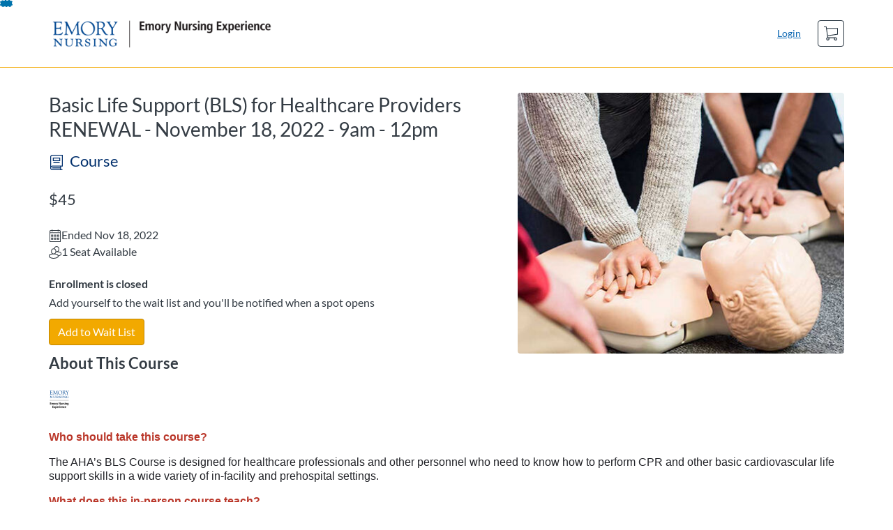

--- FILE ---
content_type: text/html; charset=utf-8
request_url: https://son.ce.emorynursingexperience.com/courses/bls-november-18-2022
body_size: 5236
content:


<!DOCTYPE html>
<html dir="ltr" lang="en">
  <head>
    <title>Basic Life Support (BLS) for Healthcare Providers RENEWAL - November 18, 2022 - 9am - 12pm - Emory SON Admitted Students</title>
    <meta charset="utf-8">
    <meta name="viewport" content="width=device-width, initial-scale=1" />


    <link rel="preconnect" href="https://fonts.bunny.net">
    <link href="https://fonts.bunny.net/css?family=lato:400,400i,700" rel="stylesheet" />
    


    <link rel="stylesheet" media="all" href="https://d3nzs107glxtjx.cloudfront.net/assets/application-e840434025a6858d2c6f0c9053bbe4a182fe0ecc828e8a2fb44da4b06eb65255.css" />
    

    <link rel="shortcut icon" type="image/x-icon" href="https://catalog-prod-s3-gallerys3-z26m75uims2u.s3.us-west-2.amazonaws.com/production/favicons/1612996d66353d671e78e0a0675bfe0810226f7d.png" />

    <meta name="csrf-param" content="authenticity_token" />
<meta name="csrf-token" content="+lUFSoYeUPuXorOVMCbnGNzeW8L6VvXz+UPtSMRQqoQpqKrWcM5qSlKK7wIIDSrvGc5fywvtpwMM8byJHwwzww==" />


      <!-- Global site tag (gtag.js) - Google Analytics -->
      <script async src="https://www.googletagmanager.com/gtag/js?id=G-6QZBDJ5BNP"></script>
      <script>
        window.dataLayer = window.dataLayer || [];
        function gtag(){dataLayer.push(arguments);}
        gtag('js', new Date());

        gtag('config', "G-6QZBDJ5BNP");
      </script>


    <script>window.recaptchaOptions = { useRecaptchaNet: true };</script>

    
    
  </head>
  <body>

    
    
    <div id='checkout-header' role="region"></div>
    <a name="top"></a>

      <div class='sr-only' id='screen-reader-announce-polite' aria-live='polite'></div>
<div class='sr-only' id='screen-reader-announce-assertive' aria-live='assertive'></div>

<div id='flash-messages' role='alert'></div>
<div id='flash-alerts-base'></div>


<a href="#content" id="skip_navigation_link">Skip To Content</a>

  <div id="app-header-container"></div>



    <div id='flash-alerts-base'></div>
    <div id="content" tabindex="-1" role="main">
        
        <section
  id="product-page"
  data-course-id="14266"
 data-canvas-course-id="587"
>
</section>
  <script type="application/ld+json">
    {"@context":"http://schema.org","@id":"https://son.ce.emorynursingexperience.com/courses/bls-november-18-2022","@type":"Course","description":"Renewal Course for Healthcare Providers. The American Heart Association's (AHA) BLS course trains participants to promptly recognize several life-threatening emergencies, give high-quality chest compressions, deliver appropriate ventilations and provide early use of an AED. Reflects science and education from the American Heart Association Guidelines Update for CPR and Emergency Cardiovascular Care (ECC). AHA BLS Card issued after completion.","grantsCredential":false,"hasCourseInstance":{"@type":"CourseInstance","inLanguage":"en","startDate":"2022-11-18T09:00","endDate":"2022-11-18T12:00"},"image":"https://d3nzs107glxtjx.cloudfront.net/production/products/698ceb4304e0e313e4d32668aad62449b5a3dd21-thumb.jpg?1659982157","isAccessibleForFree":false,"name":"Basic Life Support (BLS) for Healthcare Providers RENEWAL - November 18, 2022 - 9am - 12pm","provider":{"@type":"Organization","name":"Emory SON Admitted Students","sameAs":"https://son.ce.emorynursingexperience.com"},"seller":{"@type":"Organization","name":"Emory Nursing Experience","sameAs":"https://ce.emorynursingexperience.com"},"subjectOfStudy":[]}
  </script>

    </div>

        <div id="app-footer-container"></div>



    <div id='preview-banner' style='position: sticky; bottom: 0; z-index: 10'></div>

    <script>
      ENV = {"user":{},"authenticityToken":"tKJmrY+mRoj2x1KxInfPqyCRkp9fOnPdDbwAAK7XWUJnX8kxeXZ8OTPvDiYaXAJc5YGWlq6BIS34DlHBdYvABQ==","shopping_cart_enabled":true,"bulk_purchase_enabled":true,"enrollment_history_enabled":true,"enable_credentials":false,"enable_credentials_ff":true,"enable_recommendations":false,"enable_recommendations_for_product_page":false,"enable_login_auth_providers":false,"hide_self_paced_label":false,"multiple_promo_codes_enabled":true,"enable_pathways":false,"hide_missing_pathway":false,"account_header_image":"https://d3nzs107glxtjx.cloudfront.net/production/header_images/9935ea1239aa66bdc063925eed76b5b423a11e5c.png?1732287617","account_name":"Emory Nursing Experience","has_sso_warning":false,"default_time_zone":"America/New_York","managed_accounts":null,"urls":{"admin_home":"/listings","api_documentation":"https://developerdocs.instructure.com/services/catalog","canvas_courses":"//emorynursing.instructure.com/","dashboard":"/dashboard","enrollment_history":"/order_items/history","login":"/login","logout":"/logout","privacy_policy":"https://www.instructure.com/policies/privacy/","terms":"https://www.instructure.com/policies/acceptable-use","keyboard_shortcuts":"https://community.canvaslms.com/t5/Canvas-Resource-Documents/Canvas-Keyboard-Shortcuts/ta-p/387069"},"sentry_dsn":"https://eed8d2dc6d324ba295378228ac35a0dd:4889f824f9d24c5fb49eb724c39c01a1@relay-pdx.sentry.insops.net/13","sentry_release":"8c23a89bdf25f3671138a5cf0fe26bd9dc2221b7","sentry_sample_rate":0.1,"asset_host":"d3nzs107glxtjx.cloudfront.net","login_auth_providers":[],"usage_metrics":{"api_key":"2e11316c-6b13-4de9-5bb7-6c0360b152d5","params":{"visitor":{"id":"","locale":"en","catalogRole":""},"account":{"id":"BpmdyNhwvc6xZu2v0adEmKstHcADVvzcxNn8rhGz","catalogUnique_Instance_Identifier":"ce.emorynursingexperience.com"}}},"custom_instructor_labels":null,"post_enrollment_nudges_show_minimum_course_duration":false,"unified_checkout":false,"text_overrides":{},"new_storefront":true,"lolcalize":0,"storefront_theme":{"id":4,"name":"ENE 2025 Default Theme","customization":{"courseColor":"#002F6C","headerWidth":"full","primaryColor":"#F2A900","programColor":"#0033A0","separatorColor":"#F2A900","filterPillColor":"#007DBA","separatorHeight":"small","footerBackground":"inverse","headerBackground":"default","coverImageEnabled":true,"coverBackgroundColor":"#F6F6F6","fitToFullWidthEnabled":true,"headerBackgroundColor":"#002F6C"},"header_image":"https://catalog-prod-s3-gallerys3-z26m75uims2u.s3.us-west-2.amazonaws.com/production/header_images/9935ea1239aa66bdc063925eed76b5b423a11e5c.png","logo":"https://catalog-prod-s3-gallerys3-z26m75uims2u.s3.us-west-2.amazonaws.com/production/logos/6bbd72e11d3f3e3a1615b6ee50933734a577c9aa.png","favicon":"https://catalog-prod-s3-gallerys3-z26m75uims2u.s3.us-west-2.amazonaws.com/production/favicons/1612996d66353d671e78e0a0675bfe0810226f7d.png","cover_image":"https://catalog-prod-s3-gallerys3-z26m75uims2u.s3.us-west-2.amazonaws.com/production/cover_images/786fb4de-edec-4502-8714-b1184f7de044.jpg"},"applicant":null,"canEditProduct":false,"enroll_link":"/courses/14266/enrollment/new","has_instructor":false,"product":{"id":14266,"visibility":"listed","enrollment_open":true,"title":"Basic Life Support (BLS) for Healthcare Providers RENEWAL - November 18, 2022 - 9am - 12pm","start_date":"2022-11-18T09:00:00.000-05:00","end_date":"2022-11-18T12:00:00.000-05:00","description":"\u003cp class=\"MsoNormal\" style=\"margin-bottom: .0001pt; line-height: normal; background: white;\"\u003e\u003cstrong\u003e\u003cspan style=\"font-size: 12.0pt; font-family: 'Arial',sans-serif; color: #ba372a;\"\u003eWho should take this course?\u003c/span\u003e\u003c/strong\u003e\u003c/p\u003e\n\u003cp class=\"MsoNormal\" style=\"margin-bottom: .0001pt; line-height: normal; background: white;\"\u003e\u003cspan style=\"font-size: 12.0pt; font-family: 'Arial',sans-serif; color: #222328;\"\u003eThe AHA’s BLS Course is designed for healthcare professionals and other personnel who need to know how to perform CPR and other basic cardiovascular life support skills in a wide variety of in-facility and prehospital settings.\u003c/span\u003e\u003c/p\u003e\n\u003cp class=\"MsoNormal\" style=\"margin-bottom: .0001pt; line-height: normal; background: white;\"\u003e\u003cstrong\u003e\u003cspan style=\"font-size: 12.0pt; font-family: 'Arial',sans-serif; color: #ba372a;\"\u003eWhat does this in-person course teach?\u003c/span\u003e\u003c/strong\u003e\u003c/p\u003e\n\u003cul type=\"disc\"\u003e\n\u003cli class=\"MsoNormal\" style=\"color: #222328; line-height: normal; background: white;\"\u003e\u003cspan style=\"font-size: 12.0pt; font-family: 'Arial',sans-serif;\"\u003eHigh-quality CPR for adults, children, and infants\u003c/span\u003e\u003c/li\u003e\n\u003cli class=\"MsoNormal\" style=\"color: #222328; line-height: normal; background: white;\"\u003e\u003cspan style=\"font-size: 12.0pt; font-family: 'Arial',sans-serif;\"\u003eThe AHA Chain of Survival, specifically the BLS components\u003c/span\u003e\u003c/li\u003e\n\u003cli class=\"MsoNormal\" style=\"color: #222328; line-height: normal; background: white;\"\u003e\u003cspan style=\"font-size: 12.0pt; font-family: 'Arial',sans-serif;\"\u003eImportant early use of an AED\u003c/span\u003e\u003c/li\u003e\n\u003cli class=\"MsoNormal\" style=\"color: #222328; line-height: normal; background: white;\"\u003e\u003cspan style=\"font-size: 12.0pt; font-family: 'Arial',sans-serif;\"\u003eEffective ventilations using a barrier device\u003c/span\u003e\u003c/li\u003e\n\u003cli class=\"MsoNormal\" style=\"color: #222328; line-height: normal; background: white;\"\u003e\u003cspan style=\"font-size: 12.0pt; font-family: 'Arial',sans-serif;\"\u003eImportance of teams in multirescuer resuscitation and performance as an effective team member during multirescuer CPR\u003c/span\u003e\u003c/li\u003e\n\u003cli class=\"MsoNormal\" style=\"color: #222328; line-height: normal; background: white;\"\u003e\u003cspan style=\"font-size: 12.0pt; font-family: 'Arial',sans-serif;\"\u003eRelief of foreign-body airway obstruction (choking) for adults and infants\u003c/span\u003e\u003c/li\u003e\n\u003c/ul\u003e\n\u003cp class=\"MsoNormal\" style=\"margin-bottom: .0001pt; line-height: normal; background: white;\"\u003e\u003cstrong\u003e\u003cspan style=\"font-size: 12.0pt; font-family: 'Arial',sans-serif; color: #ba372a;\"\u003eDate and Time:\u003c/span\u003e\u003c/strong\u003e\u003cspan style=\"font-size: 12.0pt; font-family: 'Arial',sans-serif; color: #222328;\"\u003e \u003c/span\u003e\u003c/p\u003e\n\u003cp class=\"MsoNormal\" style=\"margin-bottom: .0001pt; line-height: normal; background: white;\"\u003e\u003cspan style=\"font-size: 12.0pt; font-family: 'Arial',sans-serif; color: #222328;\"\u003eFriday, November 18, 2022\u003c/span\u003e\u003c/p\u003e\n\u003cp class=\"MsoNormal\" style=\"margin-bottom: .0001pt; line-height: normal; background: white;\"\u003e\u003cspan style=\"font-size: 12.0pt; font-family: 'Arial',sans-serif; color: #222328;\"\u003e9:00am - 12:00pm\u003c/span\u003e\u003c/p\u003e\n\u003cp class=\"MsoNormal\" style=\"margin-bottom: .0001pt; line-height: normal; background: white;\"\u003e\u003cstrong\u003e\u003cem\u003e\u003cspan style=\"font-size: 12.0pt; font-family: 'Arial',sans-serif; color: #ba372a;\"\u003e(Additional Dates and Times Below)\u003c/span\u003e\u003c/em\u003e\u003c/strong\u003e\u003c/p\u003e\n\u003cp class=\"MsoNormal\" style=\"margin-bottom: .0001pt; line-height: normal; background: white;\"\u003e\u003cspan style=\"font-size: 12.0pt; font-family: 'Arial',sans-serif; color: #222328;\"\u003e \u003c/span\u003e\u003c/p\u003e\n\u003cp class=\"MsoNormal\" style=\"margin-bottom: .0001pt; line-height: normal; background: white;\"\u003e\u003cstrong\u003e\u003cspan style=\"font-size: 12.0pt; font-family: 'Arial',sans-serif; color: #ba372a;\"\u003eLocation:\u003c/span\u003e\u003c/strong\u003e\u003c/p\u003e\n\u003cp class=\"MsoNormal\" style=\"margin-bottom: .0001pt; line-height: normal; background: white;\"\u003e\u003cspan style=\"font-size: 12.0pt; font-family: 'Arial',sans-serif; color: #222328;\"\u003e250 E. Ponce de Leon Avenue\u003c/span\u003e\u003c/p\u003e\n\u003cp class=\"MsoNormal\" style=\"margin-bottom: .0001pt; line-height: normal; background: white;\"\u003e\u003cspan style=\"font-size: 12.0pt; font-family: 'Arial',sans-serif; color: #222328;\"\u003eSuite 400\u003c/span\u003e\u003c/p\u003e\n\u003cp class=\"MsoNormal\" style=\"margin-bottom: .0001pt; line-height: normal; background: white;\"\u003e\u003cspan style=\"font-size: 12.0pt; font-family: 'Arial',sans-serif; color: #222328;\"\u003eDecatur, GA 30030\u003c/span\u003e\u003c/p\u003e\n\u003cp class=\"MsoNormal\" style=\"margin-bottom: .0001pt; line-height: normal; background: white;\"\u003e\u003cspan style=\"font-size: 12.0pt; font-family: 'Arial',sans-serif; color: #222328;\"\u003e \u003c/span\u003e\u003c/p\u003e\n\u003cp class=\"MsoNormal\" style=\"margin-bottom: .0001pt; line-height: normal; background: white;\"\u003e \u003c/p\u003e\n\u003cp class=\"MsoNormal\" style=\"margin-bottom: .0001pt; line-height: normal; background: white;\"\u003e\u003cspan style=\"font-size: 12.0pt; font-family: 'Arial',sans-serif; color: #222328;\"\u003e\u003cstrong\u003e\u003cspan style=\"font-family: arial, helvetica, sans-serif; font-size: 12pt;\"\u003e\u003cspan style=\"color: #ba372a;\"\u003e\u003cstrong\u003e\u003cspan style=\"text-decoration: underline; font-size: 12pt;\"\u003e\u003cspan style=\"font-family: arial, helvetica, sans-serif;\"\u003eAdditional BLS Renewal Course Dates:\u003c/span\u003e\u003c/span\u003e\u003c/strong\u003e\u003c/span\u003e\u003cbr\u003e\u003c/span\u003e\u003c/strong\u003e\u003c/span\u003e\u003c/p\u003e\n\u003cdiv style=\"box-sizing: border-box; margin-bottom: 0px; color: #222328; font-family: Montserrat, 'Helvetica Neue', Arial, sans-serif; font-size: 16px; background-color: #ffffff; text-align: left;\"\u003e\u003ca href=\"https://son.ce.emorynursingexperience.com/courses/blsaugust-31-2022\" target=\"_blank\" rel=\"noopener\"\u003eWednesday, August 31, 2022 1pm-3pm\u003c/a\u003e\u003c/div\u003e\n\u003cdiv style=\"box-sizing: border-box; margin-bottom: 0px; color: #222328; font-family: Montserrat, 'Helvetica Neue', Arial, sans-serif; font-size: 16px; background-color: #ffffff; text-align: left;\"\u003e\u003ca href=\"https://son.ce.emorynursingexperience.com/courses/bls--september-22-2022\" target=\"_blank\" rel=\"noopener\"\u003eThursday, September 22, 2022 9am-12pm\u003c/a\u003e\u003c/div\u003e\n\u003cdiv style=\"box-sizing: border-box; margin-bottom: 0px; color: #222328; font-family: Montserrat, 'Helvetica Neue', Arial, sans-serif; font-size: 16px; background-color: #ffffff; text-align: left;\"\u003e\u003ca href=\"https://son.ce.emorynursingexperience.com/courses/bls-october-5-2022\" target=\"_blank\" rel=\"noopener\"\u003eWednesday, October 5, 2022 9am-12pm\u003c/a\u003e\u003c/div\u003e\n\u003cdiv style=\"box-sizing: border-box; margin-bottom: 0px; color: #222328; font-family: Montserrat, 'Helvetica Neue', Arial, sans-serif; font-size: 16px; background-color: #ffffff; text-align: left;\"\u003e\u003ca href=\"https://son.ce.emorynursingexperience.com/courses/bls-october-19-2022\" target=\"_blank\" rel=\"noopener\"\u003e\u003cspan style=\"color: #000000;\"\u003e\u003cspan style=\"font-size: 12pt;\"\u003e\u003cspan style=\"font-family: arial, helvetica, sans-serif;\"\u003eWednesday, October 19, 2022 9am-12pm\u003c/span\u003e\u003c/span\u003e\u003c/span\u003e\u003c/a\u003e\u003c/div\u003e\n\u003cdiv style=\"box-sizing: border-box; margin-bottom: 0px; color: #222328; font-family: Montserrat, 'Helvetica Neue', Arial, sans-serif; font-size: 16px; background-color: #ffffff; text-align: left;\"\u003e\u003ca href=\"https://son.ce.emorynursingexperience.com/courses/bls-november-2-2022\" target=\"_blank\" rel=\"noopener\"\u003eWednesday, November 2, 2022 9am-12pm\u003c/a\u003e\u003c/div\u003e\n\u003cdiv style=\"box-sizing: border-box; margin-bottom: 0px; color: #222328; font-family: Montserrat, 'Helvetica Neue', Arial, sans-serif; font-size: 16px; background-color: #ffffff; text-align: left;\"\u003e\u003ca href=\"https://son.ce.emorynursingexperience.com/courses/bls-november-18-2022\" target=\"_blank\" rel=\"noopener\"\u003eFriday, November 18, 2022 9am-12pm\u003c/a\u003e\u003c/div\u003e\n\u003cp\u003e \u003c/p\u003e\n\u003cp class=\"MsoNormal\" style=\"margin-bottom: .0001pt; line-height: normal; background: white;\"\u003e\u003cstrong\u003e\u003cspan style=\"font-size: 12.0pt; font-family: 'Arial',sans-serif; color: #ba372a;\"\u003eNeed Help with Registration?\u003c/span\u003e\u003c/strong\u003e\u003cspan style=\"font-size: 12.0pt; font-family: 'Arial',sans-serif; color: #222328;\"\u003e Please contact us at \u003c/span\u003e\u003ca href=\"mailto:ene@emory.edu\" target=\"_blank\" rel=\"noopener\"\u003e\u003cspan style=\"font-size: 12.0pt; font-family: 'Arial',sans-serif; color: blue;\"\u003eene@emory.edu\u003c/span\u003e\u003c/a\u003e\u003cspan style=\"font-size: 12.0pt; font-family: 'Arial',sans-serif; color: #222328;\"\u003e or 404-727-9208\u003c/span\u003e\u003c/p\u003e\n\u003cp\u003e \u003c/p\u003e","enrollment_fee":"45.0","canvas_course_id":587,"created_at":"2022-08-08T14:09:17.982-04:00","updated_at":"2022-11-17T18:07:57.530-05:00","path":"bls-november-18-2022","account_id":107,"list_order":null,"teaser":"Renewal Course for Healthcare Providers. The American Heart Association's (AHA) BLS course trains participants to promptly recognize several life-threatening emergencies, give high-quality chest compressions, deliver appropriate ventilations and provide early use of an AED. Reflects science and education from the American Heart Association Guidelines Update for CPR and Emergency Cardiovascular Care (ECC). AHA BLS Card issued after completion.","owner_id":null,"canvas_section_id":8305,"sequential":false,"days_to_complete":null,"deleted_at":null,"enrollment_cap":7,"waitlist":true,"credits":null,"waitlist_cap":null,"sku":null,"show_free_banner":true,"image_alt_text":"","external_redirect_url":null,"allowed_payment_types":["standard"],"canvas_root_account_uuid":"BpmdyNhwvc6xZu2v0adEmKstHcADVvzcxNn8rhGz","workflow_state":"available","workflow_state_timestamp":"2022-08-10T11:38:27.018-04:00","detail_code":"","bulk_purchase_disabled":false,"enrollment_open_from":null,"enrollment_open_to":null,"archived_at":null,"auto_enroll_courses":false,"currency":"USD","enrollments_left":1},"product_details":{"atMaxEnrollments":false,"atMaxWaitlist":false,"availableCap":1,"bulkPurchaseDisabled":false,"certificate":null,"credits":null,"currency":"USD","date":"Ended Nov 18, 2022","daysToComplete":null,"description":"\u003cp class=\"MsoNormal\" style=\"margin-bottom: .0001pt; line-height: normal; background: white;\"\u003e\u003cstrong\u003e\u003cspan style=\"font-size: 12.0pt; font-family: 'Arial',sans-serif; color: #ba372a;\"\u003eWho should take this course?\u003c/span\u003e\u003c/strong\u003e\u003c/p\u003e\n\u003cp class=\"MsoNormal\" style=\"margin-bottom: .0001pt; line-height: normal; background: white;\"\u003e\u003cspan style=\"font-size: 12.0pt; font-family: 'Arial',sans-serif; color: #222328;\"\u003eThe AHA’s BLS Course is designed for healthcare professionals and other personnel who need to know how to perform CPR and other basic cardiovascular life support skills in a wide variety of in-facility and prehospital settings.\u003c/span\u003e\u003c/p\u003e\n\u003cp class=\"MsoNormal\" style=\"margin-bottom: .0001pt; line-height: normal; background: white;\"\u003e\u003cstrong\u003e\u003cspan style=\"font-size: 12.0pt; font-family: 'Arial',sans-serif; color: #ba372a;\"\u003eWhat does this in-person course teach?\u003c/span\u003e\u003c/strong\u003e\u003c/p\u003e\n\u003cul type=\"disc\"\u003e\n\u003cli class=\"MsoNormal\" style=\"color: #222328; line-height: normal; background: white;\"\u003e\u003cspan style=\"font-size: 12.0pt; font-family: 'Arial',sans-serif;\"\u003eHigh-quality CPR for adults, children, and infants\u003c/span\u003e\u003c/li\u003e\n\u003cli class=\"MsoNormal\" style=\"color: #222328; line-height: normal; background: white;\"\u003e\u003cspan style=\"font-size: 12.0pt; font-family: 'Arial',sans-serif;\"\u003eThe AHA Chain of Survival, specifically the BLS components\u003c/span\u003e\u003c/li\u003e\n\u003cli class=\"MsoNormal\" style=\"color: #222328; line-height: normal; background: white;\"\u003e\u003cspan style=\"font-size: 12.0pt; font-family: 'Arial',sans-serif;\"\u003eImportant early use of an AED\u003c/span\u003e\u003c/li\u003e\n\u003cli class=\"MsoNormal\" style=\"color: #222328; line-height: normal; background: white;\"\u003e\u003cspan style=\"font-size: 12.0pt; font-family: 'Arial',sans-serif;\"\u003eEffective ventilations using a barrier device\u003c/span\u003e\u003c/li\u003e\n\u003cli class=\"MsoNormal\" style=\"color: #222328; line-height: normal; background: white;\"\u003e\u003cspan style=\"font-size: 12.0pt; font-family: 'Arial',sans-serif;\"\u003eImportance of teams in multirescuer resuscitation and performance as an effective team member during multirescuer CPR\u003c/span\u003e\u003c/li\u003e\n\u003cli class=\"MsoNormal\" style=\"color: #222328; line-height: normal; background: white;\"\u003e\u003cspan style=\"font-size: 12.0pt; font-family: 'Arial',sans-serif;\"\u003eRelief of foreign-body airway obstruction (choking) for adults and infants\u003c/span\u003e\u003c/li\u003e\n\u003c/ul\u003e\n\u003cp class=\"MsoNormal\" style=\"margin-bottom: .0001pt; line-height: normal; background: white;\"\u003e\u003cstrong\u003e\u003cspan style=\"font-size: 12.0pt; font-family: 'Arial',sans-serif; color: #ba372a;\"\u003eDate and Time:\u003c/span\u003e\u003c/strong\u003e\u003cspan style=\"font-size: 12.0pt; font-family: 'Arial',sans-serif; color: #222328;\"\u003e \u003c/span\u003e\u003c/p\u003e\n\u003cp class=\"MsoNormal\" style=\"margin-bottom: .0001pt; line-height: normal; background: white;\"\u003e\u003cspan style=\"font-size: 12.0pt; font-family: 'Arial',sans-serif; color: #222328;\"\u003eFriday, November 18, 2022\u003c/span\u003e\u003c/p\u003e\n\u003cp class=\"MsoNormal\" style=\"margin-bottom: .0001pt; line-height: normal; background: white;\"\u003e\u003cspan style=\"font-size: 12.0pt; font-family: 'Arial',sans-serif; color: #222328;\"\u003e9:00am - 12:00pm\u003c/span\u003e\u003c/p\u003e\n\u003cp class=\"MsoNormal\" style=\"margin-bottom: .0001pt; line-height: normal; background: white;\"\u003e\u003cstrong\u003e\u003cem\u003e\u003cspan style=\"font-size: 12.0pt; font-family: 'Arial',sans-serif; color: #ba372a;\"\u003e(Additional Dates and Times Below)\u003c/span\u003e\u003c/em\u003e\u003c/strong\u003e\u003c/p\u003e\n\u003cp class=\"MsoNormal\" style=\"margin-bottom: .0001pt; line-height: normal; background: white;\"\u003e\u003cspan style=\"font-size: 12.0pt; font-family: 'Arial',sans-serif; color: #222328;\"\u003e \u003c/span\u003e\u003c/p\u003e\n\u003cp class=\"MsoNormal\" style=\"margin-bottom: .0001pt; line-height: normal; background: white;\"\u003e\u003cstrong\u003e\u003cspan style=\"font-size: 12.0pt; font-family: 'Arial',sans-serif; color: #ba372a;\"\u003eLocation:\u003c/span\u003e\u003c/strong\u003e\u003c/p\u003e\n\u003cp class=\"MsoNormal\" style=\"margin-bottom: .0001pt; line-height: normal; background: white;\"\u003e\u003cspan style=\"font-size: 12.0pt; font-family: 'Arial',sans-serif; color: #222328;\"\u003e250 E. Ponce de Leon Avenue\u003c/span\u003e\u003c/p\u003e\n\u003cp class=\"MsoNormal\" style=\"margin-bottom: .0001pt; line-height: normal; background: white;\"\u003e\u003cspan style=\"font-size: 12.0pt; font-family: 'Arial',sans-serif; color: #222328;\"\u003eSuite 400\u003c/span\u003e\u003c/p\u003e\n\u003cp class=\"MsoNormal\" style=\"margin-bottom: .0001pt; line-height: normal; background: white;\"\u003e\u003cspan style=\"font-size: 12.0pt; font-family: 'Arial',sans-serif; color: #222328;\"\u003eDecatur, GA 30030\u003c/span\u003e\u003c/p\u003e\n\u003cp class=\"MsoNormal\" style=\"margin-bottom: .0001pt; line-height: normal; background: white;\"\u003e\u003cspan style=\"font-size: 12.0pt; font-family: 'Arial',sans-serif; color: #222328;\"\u003e \u003c/span\u003e\u003c/p\u003e\n\u003cp class=\"MsoNormal\" style=\"margin-bottom: .0001pt; line-height: normal; background: white;\"\u003e \u003c/p\u003e\n\u003cp class=\"MsoNormal\" style=\"margin-bottom: .0001pt; line-height: normal; background: white;\"\u003e\u003cspan style=\"font-size: 12.0pt; font-family: 'Arial',sans-serif; color: #222328;\"\u003e\u003cstrong\u003e\u003cspan style=\"font-family: arial, helvetica, sans-serif; font-size: 12pt;\"\u003e\u003cspan style=\"color: #ba372a;\"\u003e\u003cstrong\u003e\u003cspan style=\"text-decoration: underline; font-size: 12pt;\"\u003e\u003cspan style=\"font-family: arial, helvetica, sans-serif;\"\u003eAdditional BLS Renewal Course Dates:\u003c/span\u003e\u003c/span\u003e\u003c/strong\u003e\u003c/span\u003e\u003cbr\u003e\u003c/span\u003e\u003c/strong\u003e\u003c/span\u003e\u003c/p\u003e\n\u003cdiv style=\"box-sizing: border-box; margin-bottom: 0px; color: #222328; font-family: Montserrat, 'Helvetica Neue', Arial, sans-serif; font-size: 16px; background-color: #ffffff; text-align: left;\"\u003e\u003ca href=\"https://son.ce.emorynursingexperience.com/courses/blsaugust-31-2022\" target=\"_blank\" rel=\"noopener\"\u003eWednesday, August 31, 2022 1pm-3pm\u003c/a\u003e\u003c/div\u003e\n\u003cdiv style=\"box-sizing: border-box; margin-bottom: 0px; color: #222328; font-family: Montserrat, 'Helvetica Neue', Arial, sans-serif; font-size: 16px; background-color: #ffffff; text-align: left;\"\u003e\u003ca href=\"https://son.ce.emorynursingexperience.com/courses/bls--september-22-2022\" target=\"_blank\" rel=\"noopener\"\u003eThursday, September 22, 2022 9am-12pm\u003c/a\u003e\u003c/div\u003e\n\u003cdiv style=\"box-sizing: border-box; margin-bottom: 0px; color: #222328; font-family: Montserrat, 'Helvetica Neue', Arial, sans-serif; font-size: 16px; background-color: #ffffff; text-align: left;\"\u003e\u003ca href=\"https://son.ce.emorynursingexperience.com/courses/bls-october-5-2022\" target=\"_blank\" rel=\"noopener\"\u003eWednesday, October 5, 2022 9am-12pm\u003c/a\u003e\u003c/div\u003e\n\u003cdiv style=\"box-sizing: border-box; margin-bottom: 0px; color: #222328; font-family: Montserrat, 'Helvetica Neue', Arial, sans-serif; font-size: 16px; background-color: #ffffff; text-align: left;\"\u003e\u003ca href=\"https://son.ce.emorynursingexperience.com/courses/bls-october-19-2022\" target=\"_blank\" rel=\"noopener\"\u003e\u003cspan style=\"color: #000000;\"\u003e\u003cspan style=\"font-size: 12pt;\"\u003e\u003cspan style=\"font-family: arial, helvetica, sans-serif;\"\u003eWednesday, October 19, 2022 9am-12pm\u003c/span\u003e\u003c/span\u003e\u003c/span\u003e\u003c/a\u003e\u003c/div\u003e\n\u003cdiv style=\"box-sizing: border-box; margin-bottom: 0px; color: #222328; font-family: Montserrat, 'Helvetica Neue', Arial, sans-serif; font-size: 16px; background-color: #ffffff; text-align: left;\"\u003e\u003ca href=\"https://son.ce.emorynursingexperience.com/courses/bls-november-2-2022\" target=\"_blank\" rel=\"noopener\"\u003eWednesday, November 2, 2022 9am-12pm\u003c/a\u003e\u003c/div\u003e\n\u003cdiv style=\"box-sizing: border-box; margin-bottom: 0px; color: #222328; font-family: Montserrat, 'Helvetica Neue', Arial, sans-serif; font-size: 16px; background-color: #ffffff; text-align: left;\"\u003e\u003ca href=\"https://son.ce.emorynursingexperience.com/courses/bls-november-18-2022\" target=\"_blank\" rel=\"noopener\"\u003eFriday, November 18, 2022 9am-12pm\u003c/a\u003e\u003c/div\u003e\n\u003cp\u003e \u003c/p\u003e\n\u003cp class=\"MsoNormal\" style=\"margin-bottom: .0001pt; line-height: normal; background: white;\"\u003e\u003cstrong\u003e\u003cspan style=\"font-size: 12.0pt; font-family: 'Arial',sans-serif; color: #ba372a;\"\u003eNeed Help with Registration?\u003c/span\u003e\u003c/strong\u003e\u003cspan style=\"font-size: 12.0pt; font-family: 'Arial',sans-serif; color: #222328;\"\u003e Please contact us at \u003c/span\u003e\u003ca href=\"mailto:ene@emory.edu\" target=\"_blank\" rel=\"noopener\"\u003e\u003cspan style=\"font-size: 12.0pt; font-family: 'Arial',sans-serif; color: blue;\"\u003eene@emory.edu\u003c/span\u003e\u003c/a\u003e\u003cspan style=\"font-size: 12.0pt; font-family: 'Arial',sans-serif; color: #222328;\"\u003e or 404-727-9208\u003c/span\u003e\u003c/p\u003e\n\u003cp\u003e \u003c/p\u003e","enrollable":false,"enrollmentCap":7,"enrollmentFee":45.0,"enrollmentOpen":true,"enrollmentsLeft":1,"free":false,"id":14266,"image":"https://d3nzs107glxtjx.cloudfront.net/production/products/698ceb4304e0e313e4d32668aad62449b5a3dd21-thumb.jpg?1659982157","imageAltText":"","logo":{"url":"https://catalog-prod-s3-gallerys3-z26m75uims2u.s3.us-west-2.amazonaws.com/production/logos/6bbd72e11d3f3e3a1615b6ee50933734a577c9aa.png","account_id":107,"account_url":"//son.ce.emorynursingexperience.com","label":"Emory SON Admitted Students"},"measurement":"credit","price":"45.0","relatedCourses":[],"selfPaced":false,"showFreeBanner":true,"title":"Basic Life Support (BLS) for Healthcare Providers RENEWAL - November 18, 2022 - 9am - 12pm","type":"Course","waitlist":true,"badges":[],"pathway":{},"primaryInstructorName":null},"isCurrentUserBlocked":false,"isCurrentUserEnrolled":false,"enroll_button_behavior":"cart"}
      ENV.flashAlerts = []
    </script>

    <script>
//<![CDATA[
window.webpackChunkManifest = {}
//]]>
</script>
    <script src="//d3nzs107glxtjx.cloudfront.net:443/assets/react-3478df5b6d89c14d.js"></script>
    <script src="//d3nzs107glxtjx.cloudfront.net/javascripts/translations/en.js?9cd5321a63ae6a77a8c0a9302aa17984"></script>
    
    <script src="//d3nzs107glxtjx.cloudfront.net:443/assets/common-ecaa7cb8dc552a59.js"></script>
    <script>I18n.locale = "en";</script>
    
    <script src="//d3nzs107glxtjx.cloudfront.net:443/assets/flash_alerts-12df05d6a490c4b0.js"></script>
    <script src="//d3nzs107glxtjx.cloudfront.net:443/assets/app_header-7a9d0bf544ff51ab.js"></script>
    <script src="//d3nzs107glxtjx.cloudfront.net:443/assets/app_footer-e63562d85ac856d4.js"></script>
    <script src="//d3nzs107glxtjx.cloudfront.net:443/assets/product_details-83cfd707710c4282.js"></script>
    



    <script src="//d3nzs107glxtjx.cloudfront.net:443/assets/pendo_setup-4a967427279816ca.js"></script>
  </body>
</html>



--- FILE ---
content_type: application/javascript
request_url: https://d3nzs107glxtjx.cloudfront.net/assets/app_footer-e63562d85ac856d4.js
body_size: 7985
content:
"use strict";
!function(){try{var e="undefined"!=typeof window?window:"undefined"!=typeof global?global:"undefined"!=typeof globalThis?globalThis:"undefined"!=typeof self?self:{},n=(new e.Error).stack;n&&(e._sentryDebugIds=e._sentryDebugIds||{},e._sentryDebugIds[n]="383adeb9-4b2f-5f6d-8df2-f8c1e3328780")}catch(e){}}();
(globalThis.webpackChunkcatalog=globalThis.webpackChunkcatalog||[]).push([["3319"],{50410(e,n,t){t.d(n,{F:()=>a});var i,l=t(96540),r=t(36843),o=t(2445);class a extends l.Component{constructor(...e){super(...e),this.ref=null,this.handleRef=e=>{let n=this.props.elementRef;this.ref=e,"function"==typeof n&&n(e)}}render(){return(0,o.Y)(r.C,{...this.props,name:"IconExternalLink",viewBox:"0 0 1920 1920",elementRef:this.handleRef,bidirectional:!0,children:i||(i=(0,o.Y)("path",{d:"M1226.667 267c88.213 0 160 71.787 160 160v426.667H1280v-160H106.667v800C106.667 1523 130.56 1547 160 1547h1066.667c29.44 0 53.333-24 53.333-53.333v-213.334h106.667v213.334c0 88.213-71.787 160-160 160H160c-88.213 0-160-71.787-160-160V427c0-88.213 71.787-160 160-160Zm357.706 442.293 320 320c20.8 20.8 20.8 54.614 0 75.414l-320 320-75.413-75.414 228.907-228.906H906.613V1013.72h831.254L1508.96 784.707l75.413-75.414Zm-357.706-335.626H160c-29.44 0-53.333 24-53.333 53.333v160H1280V427c0-29.333-23.893-53.333-53.333-53.333Z",fillRule:"evenodd"}))})}}a.glyphName="external-link",a.variant="Line",a.displayName="IconExternalLinkLine",a.allowedProps=[...r.C.allowedProps]},10385(e,n,t){t.d(n,{E:()=>m});var i,l=t(80045),r=t(96540),o=t(51735),a=t(71526),s=t(35313),c=t(2445);let d=["src","alt","margin","display","overlay","withGrayscale","withBlur","constrain","width","height","elementRef","styles","loading"],m=(0,s._)((e,n)=>{let t,i=n.overlay,l=n.withBlur,r=n.withGrayscale,o=n.constrain,a="cover"===o,s="contain"===o,c={transition:`all ${e.effectTransitionDuration}`},d={width:"100%",height:"100%"},m={objectFit:"cover",...d},u={objectFit:"contain",...d,...i&&{width:"auto",height:"auto",maxWidth:"100%",maxHeight:"100%"}};return{overlay:{label:"img__overlay",position:"absolute",top:"0px",left:"0px",width:"100%",height:"100%",...c,...i&&{backgroundColor:i.color,opacity:.1*i.opacity,mixBlendMode:i.blend?i.blend:void 0}},container:{label:"img__container",...i&&{position:"relative",overflow:"hidden"},...a&&d,...s&&{height:"inherit"}},img:{label:"img",margin:"0",padding:"0",float:"none",top:"auto",bottom:"auto",left:"auto",right:"auto",lineHeight:"normal",position:"static",transform:"none",maxHeight:"none",minHeight:"0",minWidth:"0",maxWidth:"100%",...(t=[],l&&t.push(`blur(${e.imageBlurAmount})`),r&&t.push("grayscale(1)"),t.length>0?{...c,filter:t.join(" ")}:{filter:"none"}),...i&&{display:"block"},...a&&m,...s&&u}}},()=>({effectTransitionDuration:"1s",imageBlurAmount:"0.25em"}))(((i=class extends r.Component{constructor(...e){super(...e),this.ref=null,this.handleRef=e=>{let n=this.props.elementRef;this.ref=e,"function"==typeof n&&n(e)}}componentDidMount(){var e,n;null==(e=(n=this.props).makeStyles)||e.call(n)}componentDidUpdate(){var e,n;null==(e=(n=this.props).makeStyles)||e.call(n)}render(){let e=this.props,n=e.src,t=e.alt,i=e.margin,r=e.display,s=e.overlay,m=(e.withGrayscale,e.withBlur,e.constrain,e.width),u=e.height,p=(e.elementRef,e.styles),g=e.loading,h=(0,l.A)(e,d),f={alt:t||""},y={css:null==p?void 0:p.img,src:n,loading:g},v={...(0,a.V)(h),width:m,height:u,margin:i,display:r,elementRef:this.handleRef};if(!s)return(0,c.Y)(o.S,{...v,...y,...f,as:"img","data-cid":"Img"});{let e={...v};return(0,c.FD)(o.S,{...e,as:"span",css:null==p?void 0:p.container,"data-cid":"Img",children:[(0,c.Y)("img",{...y,...f}),s&&(0,c.Y)("span",{css:null==p?void 0:p.overlay})]})}}}).displayName="Img",i.componentId="Img",i.allowedProps=["src","alt","display","loading","margin","overlay","withGrayscale","withBlur","constrain","elementRef","height","width"],i.defaultProps={alt:"",display:"inline-block",withGrayscale:!1,withBlur:!1},i))||i},42586(e,n,t){t.d(n,{N:()=>x});var i,l=t(80045),r=t(96540),o=t(51735),a=t(67391),s=t(70748),c=t(29627),d=t(14130),m=t(33955),u=t(3995),p=t(65066),g=t(71526),h=t(67094),f=t(30132),y=t(35313),v=t(57504),S=t(2445);let b=["children","onClick","onMouseEnter","color","href","margin","renderIcon","iconPlacement","isWithinText"],x=(0,y._)((e,n,t)=>{let i=n.isWithinText,l=n.renderIcon,r=n.iconPlacement,o=void 0===r?"start":r,a=n.color,s=n.variant,c=t.containsTruncateText,d=t.hasVisibleChildren,m={inline:{fontSize:e.fontSize,lineHeight:e.lineHeight,textDecoration:"underline"},"inline-small":{fontSize:e.fontSizeSmall,lineHeight:"1.3125rem",textDecoration:"underline"},standalone:{fontSize:e.fontSize,lineHeight:e.lineHeight,textDecoration:"none"},"standalone-small":{fontSize:e.fontSizeSmall,lineHeight:e.lineHeight,textDecoration:"none"}},u={boxSizing:"border-box",fontFamily:e.fontFamily,fontWeight:e.fontWeight,transition:"outline-color 0.2s",verticalAlign:"baseline",outlineColor:"transparent",outlineWidth:e.focusOutlineWidth,outlineStyle:e.focusOutlineStyle,borderRadius:e.focusOutlineBorderRadius,outlineOffset:"0.25rem",textUnderlineOffset:e.textUnderlineOffset,...l&&c&&d&&{alignItems:"center"},"&:focus":{outlineColor:e.focusOutlineColor},"&[aria-disabled]":{cursor:"not-allowed",pointerEvents:"none",opacity:"0.5"},"&::-moz-focus-inner":{border:0}},p={...u,cursor:"pointer",color:e.color,"&:focus":{color:e.color,outlineColor:e.focusOutlineColor},"&:hover, &:active":{color:e.hoverColor,textDecoration:i?e.hoverTextDecorationWithinText:e.hoverTextDecorationOutsideText},...s?m[s]:{textDecoration:i?e.textDecorationWithinText:e.textDecorationOutsideText}},g={appearance:"none",userSelect:"text",background:"none",border:"none",cursor:"pointer",margin:0,padding:0,textAlign:"inherit",...s?m[s]:{fontSize:"1em"}},h={color:e.colorInverse,"&:focus":{outlineColor:e.focusInverseIconOutlineColor},"&:hover, &:focus, &:active":{color:e.colorInverse}},f={inline:{paddingInlineStart:"start"===o?0:e.iconPlusTextMargin,paddingInlineEnd:"start"===o?e.iconPlusTextMargin:0},"inline-small":{paddingInlineStart:"start"===o?0:e.iconPlusTextMarginSmall,paddingInlineEnd:"start"===o?e.iconPlusTextMarginSmall:0},standalone:{paddingInlineStart:"start"===o?0:e.iconPlusTextMargin,paddingInlineEnd:"start"===o?e.iconPlusTextMargin:0},"standalone-small":{paddingInlineStart:"start"===o?0:e.iconPlusTextMarginSmall,paddingInlineEnd:"start"===o?e.iconPlusTextMarginSmall:0}};return{link:{label:"link",...u,"&:is(a), &:is(button)":p,"&:-webkit-any(a), &:-webkit-any(button)":p,"&:is(button)":g,"&:-webkit-any(button)":g,..."link-inverse"===a&&{...h,"&:is(a):link, &:is(a):visited, &:is(button)":h,"&:-webkit-any(a):link, &:-webkit-any(a):visited, &:-webkit-any(button)":h}},icon:{label:"icon",...l&&{fontSize:e.iconSize,boxSizing:"border-box",...s?f[s]:{paddingInlineStart:"start"===o?0:e.iconPlusTextMargin,paddingInlineEnd:"start"===o?e.iconPlusTextMargin:0}}}}},e=>{var n,t,i,l,r,o;let a=e.colors,s=e.borders,c=e.typography,d=e.spacing,m=e.key,u={canvas:{color:e["ic-link-color"],focusOutlineColor:e["ic-brand-primary"],hoverColor:(0,v.e)(e["ic-link-color"],10)},"canvas-high-contrast":{textDecorationOutsideText:"underline",hoverTextDecorationOutsideText:"none"}};return{...{fontFamily:null==c?void 0:c.fontFamily,fontWeight:null==c?void 0:c.fontWeightNormal,fontSize:null==c?void 0:c.content,lineHeight:null==c?void 0:c.lineHeight150,fontSizeSmall:null==c?void 0:c.contentSmall,color:null==a||null==(n=a.contrasts)?void 0:n.blue5782,textDecorationWithinText:"underline",hoverTextDecorationWithinText:"none",textDecorationOutsideText:"none",hoverTextDecorationOutsideText:"underline",focusOutlineWidth:null==s?void 0:s.widthMedium,focusOutlineColor:null==a||null==(t=a.contrasts)?void 0:t.blue4570,focusOutlineStyle:null==s?void 0:s.style,focusOutlineBorderRadius:null==s?void 0:s.radiusSmall,hoverColor:(0,v.e)(null==a||null==(i=a.contrasts)?void 0:i.blue5782,10),colorInverse:null==a||null==(l=a.contrasts)?void 0:l.grey1111,focusInverseOutlineColor:null==a||null==(r=a.contrasts)?void 0:r.white1010,focusInverseIconOutlineColor:null==a||null==(o=a.contrasts)?void 0:o.white1010,iconSize:"1.125em",iconPlusTextMargin:d.space4,iconPlusTextMarginSmall:d.space2,textUnderlineOffset:"auto"},...u[m]}})(((i=class e extends r.Component{constructor(...e){super(...e),this.state={hasFocus:!1},this.ref=null,this.makeStyleProps=()=>({containsTruncateText:this.containsTruncateText,hasVisibleChildren:this.hasVisibleChildren}),this.handleElementRef=e=>{let n=this.props.elementRef;this.ref=e,"function"==typeof n&&n(e)},this.handleClick=e=>{let n=this.props.onClick;"disabled"===this.interaction?(e.preventDefault(),e.stopPropagation()):"function"==typeof n&&n(e)},this.handleFocus=e=>{this.setState({hasFocus:!0}),"function"==typeof this.props.onFocus&&this.props.onFocus(e)},this.handleBlur=e=>{this.setState({hasFocus:!1}),"function"==typeof this.props.onBlur&&this.props.onBlur(e)}}get _link(){return this.ref}componentDidMount(){var e,n;null==(e=(n=this.props).makeStyles)||e.call(n,this.makeStyleProps())}componentDidUpdate(){var e,n;null==(e=(n=this.props).makeStyles)||e.call(n,this.makeStyleProps())}get containsTruncateText(){let e=!1;return r.Children.forEach(this.props.children,n=>{n&&(0,d.w)(n,["TruncateText"])&&(e=!0)}),(0,f.JE)(!e||void 0===this.props.display,"[Link] Using the display property with TruncateText may cause layout issues."),e}get display(){if(this.props.display)return this.props.display;let e=this.containsTruncateText;return this.props.renderIcon?e?"inline-flex":"inline-block":e?"block":"auto"}get interaction(){return(0,m.H)({props:this.props,interactionTypes:["disabled"]})}get element(){return(0,u.B)(e,this.props)}get focused(){return(0,s.X)(this.ref)}get focusable(){return(0,c.W)(this.ref)}get hasVisibleChildren(){return(0,a.g)(this.props.children)}get role(){let e=this.props,n=e.role,t=e.forceButtonRole,i=e.onClick;return t&&i&&"button"!==this.element?"button":n}focus(){this.ref&&this.ref.focus()}renderIcon(){var e;return(0,f.JE)(void 0===this.props.display,"[Link] Using the display property with an icon may cause layout issues."),(0,S.Y)("span",{css:null==(e=this.props.styles)?void 0:e.icon,children:(0,p.c)(this.props.renderIcon)})}render(){var e;let n=this.props,t=n.children,i=(n.onClick,n.onMouseEnter),r=(n.color,n.href),a=n.margin,s=n.renderIcon,c=n.iconPlacement,d=(n.isWithinText,(0,l.A)(n,b)),m="disabled"===this.interaction,u="button"===this.element||"input"===this.element?"button":void 0,p="button"!==this.role||m?void 0:0;return(0,S.FD)(o.S,{...(0,g.V)(d),elementRef:this.handleElementRef,as:this.element,display:this.display,margin:a,href:r,onMouseEnter:i,onClick:this.handleClick,onFocus:this.handleFocus,onBlur:this.handleBlur,"aria-disabled":m?"true":void 0,role:this.role,type:u,tabIndex:p,css:null==(e=this.props.styles)?void 0:e.link,"data-cid":(0,h.I)("Link",this.props),children:[s&&"start"===c?this.renderIcon():null,t,s&&"end"===c?this.renderIcon():null]})}}).displayName="Link",i.componentId="Link",i.allowedProps=["children","href","color","elementRef","as","role","forceButtonRole","interaction","margin","renderIcon","iconPlacement","display","isWithinText","onBlur","onClick","onFocus","onMouseEnter","variant"],i.defaultProps={interaction:void 0,color:"link",iconPlacement:"start",isWithinText:!0,forceButtonRole:!0},i))||i},90338(e,n,t){t.d(n,{c:()=>h});var i,l=t(80045),r=t(96540),o=t(51735),a=t(10005),s=t(71526),c=t(35313),d=t(30132),m=t(2445);let u=["delimiter","size","margin","padding","elementRef","children","spacing","styles","lastPlaceholder"],p=(0,c._)((e,n)=>{let t=n.size,i=n.delimiter,l=n.spacing,r="none"!==i,o="none"!==l;(0,d.vV)(!(r&&o),"[InlineList] `itemSpacing` has no effect inside Lists with the `delimiter` prop set to anything other than `none`.");let a={small:{fontSize:e.fontSizeSmall},medium:{fontSize:e.fontSizeMedium},large:{fontSize:e.fontSizeLarge}},s={"xxx-small":{marginInlineStart:e.spacingXXXSmall,marginInlineEnd:e.spacingXXXSmall},"xx-small":{marginInlineStart:e.spacingXXSmall,marginInlineEnd:e.spacingXXSmall},"x-small":{marginInlineStart:e.spacingXSmall,marginInlineEnd:e.spacingXSmall},small:{marginInlineStart:e.spacingSmall,marginInlineEnd:e.spacingSmall},medium:{marginInlineStart:e.spacingMedium,marginInlineEnd:e.spacingMedium},large:{marginInlineStart:e.spacingLarge,marginInlineEnd:e.spacingLarge},"x-large":{marginInlineStart:e.spacingXLarge,marginInlineEnd:e.spacingXLarge},"xx-large":{marginInlineStart:e.spacingXXLarge,marginInlineEnd:e.spacingXXLarge},none:{}},c={none:{marginInlineStart:e.noneSpacing,marginInlineEnd:e.noneSpacing},pipe:{marginInlineStart:e.pipeSpacing,marginInlineEnd:e.pipeSpacing,"&::after":{content:'"\\007C"'}},slash:{marginInlineStart:e.slashSpacing,marginInlineEnd:e.slashSpacing,"&::after":{content:'"\\002F"'}},arrow:{marginInlineStart:e.arrowSpacing,marginInlineEnd:e.arrowSpacing,"&::after":{content:'"\\003E"'}}};return{inlineListItem:{label:"inlineListItem",fontWeight:e.fontWeight,fontFamily:e.fontFamily,verticalAlign:"middle",boxSizing:"border-box",lineHeight:e.lineHeight,color:e.color,...o&&!r&&s[l],...a[t],"&:first-of-type":{marginInlineStart:0},"&:last-of-type":{marginInlineEnd:0}},delimiter:{label:"inlineListItem__delimiter",...c[i],"[class$=-inlineListItem]:last-of-type > &:last-child::after":{content:"none"},color:e.delimiterColor}}},e=>{var n,t;let i=e.colors,l=e.spacing,r=e.typography,o=e.key,a={canvas:{color:e["ic-brand-font-color-dark"]}};return{...{fontFamily:null==r?void 0:r.fontFamily,fontWeight:null==r?void 0:r.fontWeightNormal,fontSizeSmall:null==r?void 0:r.fontSizeSmall,fontSizeMedium:null==r?void 0:r.fontSizeMedium,fontSizeLarge:null==r?void 0:r.fontSizeLarge,color:null==i||null==(n=i.contrasts)?void 0:n.grey4570,delimiterColor:null==i||null==(t=i.contrasts)?void 0:t.grey125125,lineHeight:null==r?void 0:r.lineHeightCondensed,noneSpacing:null==l?void 0:l.xSmall,pipeSpacing:null==l?void 0:l.xSmall,slashSpacing:null==l?void 0:l.xSmall,arrowSpacing:null==l?void 0:l.xSmall,marginBottomDefault:null==l?void 0:l.xxxSmall,spacingXXXSmall:null==l?void 0:l.xxxSmall,spacingXXSmall:null==l?void 0:l.xxSmall,spacingXSmall:null==l?void 0:l.xSmall,spacingSmall:null==l?void 0:l.small,spacingMedium:null==l?void 0:l.medium,spacingLarge:null==l?void 0:l.large,spacingXLarge:null==l?void 0:l.xLarge,spacingXXLarge:null==l?void 0:l.xxLarge},...a[o]}})(((i=class extends r.Component{constructor(...e){super(...e),this.ref=null,this.handleRef=e=>{let n=this.props.elementRef;this.ref=e,"function"==typeof n&&n(e)}}componentDidMount(){var e,n;null==(e=(n=this.props).makeStyles)||e.call(n)}componentDidUpdate(){var e,n;null==(e=(n=this.props).makeStyles)||e.call(n)}render(){let e=this.props,n=(e.delimiter,e.size,e.margin),t=e.padding,i=(e.elementRef,e.children),r=(e.spacing,e.styles),a=e.lastPlaceholder,c=(0,l.A)(e,u);return(0,m.FD)(o.S,{...(0,s.V)(c),css:null==r?void 0:r.inlineListItem,as:"li",margin:n,padding:t,display:"inline-block",maxWidth:"100%",elementRef:this.handleRef,"data-cid":"InlineListItem",children:[i,!a&&(0,m.Y)("span",{css:null==r?void 0:r.delimiter,"aria-hidden":"true"})]})}}).displayName="InlineListItem",i.componentId="InlineList.Item",i.allowedProps=["children","delimiter","size","margin","padding","spacing","elementRef"],i.defaultProps={padding:"none",spacing:"none",delimiter:"none",size:"medium",lastPlaceholder:!1},i))||i,g=["as","margin","elementRef"];class h extends r.Component{constructor(...e){super(...e),this.ref=null,this.handleRef=e=>{let n=this.props.elementRef;this.ref=e,"function"==typeof n&&n(e)}}renderChildren(){let e=r.Children.toArray(this.props.children),n=e.length-1;return e.map((e,t)=>e?(0,a.Z)(e,{delimiter:this.props.delimiter,size:this.props.size,spacing:this.props.itemSpacing,lastPlaceholder:t===n}):null)}render(){let e=this.props,n=e.as,t=e.margin,i=(e.elementRef,(0,l.A)(e,g));return(0,m.Y)(o.S,{...(0,s.V)(i),as:n,margin:t,padding:"0",elementRef:this.handleRef,display:"block","data-cid":"InlineList",children:this.renderChildren()})}}h.displayName="InlineList",h.allowedProps=["children","as","margin","size","delimiter","itemSpacing","elementRef"],h.defaultProps={itemSpacing:"none",as:"ul",margin:"none",delimiter:"none",size:"medium"},h.Item=p},45693(e,n,t){t.d(n,{B8:()=>f});var i,l,r=t(80045),o=t(96540),a=t(51735),s=t(10005),c=t(71526),d=t(35313),m=t(30132),u=t(2445);let p=["delimiter","spacing","size","margin","padding","elementRef","children","styles"],g=(0,d._)((e,n)=>{let t=n.size,i=n.delimiter,l=n.spacing,r="none"!==i,o="none"!==l;(0,m.vV)(!(r&&o),"[List] `itemSpacing` has no effect inside Lists with the `delimiter` prop set to anything other than `none`.");let a={small:{fontSize:e.fontSizeSmall},medium:{fontSize:e.fontSizeMedium},large:{fontSize:e.fontSizeLarge}},s={"xxx-small":{marginTop:e.spacingXXXSmall,marginBottom:e.spacingXXXSmall},"xx-small":{marginTop:e.spacingXXSmall,marginBottom:e.spacingXXSmall},"x-small":{marginTop:e.spacingXSmall,marginBottom:e.spacingXSmall},small:{marginTop:e.spacingSmall,marginBottom:e.spacingSmall},medium:{marginTop:e.spacingMedium,marginBottom:e.spacingMedium},large:{marginTop:e.spacingLarge,marginBottom:e.spacingLarge},"x-large":{marginTop:e.spacingXLarge,marginBottom:e.spacingXLarge},"xx-large":{marginTop:e.spacingXXLarge,marginBottom:e.spacingXXLarge},none:{}},c={dashed:{listStylePosition:"inside","&:not(:first-of-type)":{borderTop:e.delimiterDashedBorder}},solid:{listStylePosition:"inside","&:not(:first-of-type)":{borderTop:e.delimiterSolidBorder}},none:{}};return{listItem:{label:"listItem",fontWeight:e.fontWeight,fontFamily:e.fontFamily,lineHeight:e.lineHeight,color:e.color,padding:0,...a[t],...o&&!r&&s[l],...r&&c[i],"&:first-of-type":{marginTop:"0"},"&:last-of-type":{marginBottom:"0"}}}},e=>{var n,t,i;let l=e.borders,r=e.colors,o=e.spacing,a=e.typography,s=e.key,c={canvas:{color:e["ic-brand-font-color-dark"]}};return{...{fontFamily:null==a?void 0:a.fontFamily,fontWeight:null==a?void 0:a.fontWeightNormal,lineHeight:null==a?void 0:a.lineHeight,fontSizeSmall:null==a?void 0:a.fontSizeSmall,fontSizeMedium:null==a?void 0:a.fontSizeMedium,fontSizeLarge:null==a?void 0:a.fontSizeLarge,color:null==r||null==(n=r.contrasts)?void 0:n.grey125125,spacingXXXSmall:null==o?void 0:o.xxxSmall,spacingXXSmall:null==o?void 0:o.xxSmall,spacingXSmall:null==o?void 0:o.xSmall,spacingSmall:null==o?void 0:o.small,spacingMedium:null==o?void 0:o.medium,spacingLarge:null==o?void 0:o.large,spacingXLarge:null==o?void 0:o.xLarge,spacingXXLarge:null==o?void 0:o.xxLarge,delimiterDashedBorder:`${null==l?void 0:l.widthSmall} dashed ${null==r||null==(t=r.contrasts)?void 0:t.grey1214}`,delimiterSolidBorder:`${null==l?void 0:l.widthSmall} solid ${null==r||null==(i=r.contrasts)?void 0:i.grey1214}`},...c[s]}})(((i=class extends o.Component{constructor(...e){super(...e),this.ref=null,this.handleRef=e=>{let n=this.props.elementRef;this.ref=e,"function"==typeof n&&n(e)}}componentDidMount(){var e,n;null==(e=(n=this.props).makeStyles)||e.call(n)}componentDidUpdate(){var e,n;null==(e=(n=this.props).makeStyles)||e.call(n)}render(){let e=this.props,n=(e.delimiter,e.spacing,e.size,e.margin),t=e.padding,i=(e.elementRef,e.children),l=e.styles,o=(0,r.A)(e,p);return(0,u.Y)(a.S,{...(0,c.V)(o),css:null==l?void 0:l.listItem,as:"li",margin:n,padding:t,maxWidth:"100%",elementRef:this.handleRef,"data-cid":"ListItem",children:i})}}).displayName="ListItem",i.componentId="List.Item",i.allowedProps=["children","delimiter","size","margin","padding","spacing","elementRef"],i.defaultProps={padding:"none",spacing:"none",delimiter:"none",size:"medium"},i))||i,h=["as","margin","isUnstyled","elementRef","styles"],f=(0,d._)((e,n)=>{let t=n.isUnstyled,i=n.as;return{list:{label:"list",paddingInlineStart:e.listPadding,paddingInlineEnd:0,..."ol"===i&&{listStyleType:"none",paddingInlineStart:`calc(${e.listPadding} / 2)`,paddingInlineEnd:0,counterReset:"ol-counter","&>li::before":{fontWeight:e.orderedNumberFontWeight,counterIncrement:"ol-counter",content:'counters(ol-counter, ".") "."',marginInlineEnd:e.orderedNumberMargin,marginInlineStart:0}},...t&&{listStyleType:"none",paddingInlineStart:0}}}},e=>{let n=e.spacing,t=e.typography;return{...{listPadding:null==n?void 0:n.large,orderedNumberFontWeight:null==t?void 0:t.fontWeightBold,orderedNumberMargin:null==n?void 0:n.xSmall}}})(((l=class extends o.Component{constructor(...e){super(...e),this.ref=null,this.handleRef=e=>{let n=this.props.elementRef;this.ref=e,"function"==typeof n&&n(e)}}componentDidMount(){var e,n;null==(e=(n=this.props).makeStyles)||e.call(n)}componentDidUpdate(){var e,n;null==(e=(n=this.props).makeStyles)||e.call(n)}renderChildren(){return o.Children.map(this.props.children,e=>{if(e)return(0,s.Z)(e,{isUnstyled:this.props.isUnstyled,delimiter:this.props.delimiter,size:this.props.size,spacing:this.props.itemSpacing})})}render(){let e=this.props,n=e.as,t=e.margin,i=(e.isUnstyled,e.elementRef,e.styles),l=(0,r.A)(e,h);return(0,u.Y)(a.S,{...(0,c.V)(l),css:null==i?void 0:i.list,as:n,margin:t,elementRef:this.handleRef,display:"block","data-cid":"List",children:this.renderChildren()})}}).displayName="List",l.componentId="List",l.allowedProps=["children","as","delimiter","isUnstyled","margin","size","itemSpacing","elementRef"],l.defaultProps={as:"ul",delimiter:"none",isUnstyled:!1,size:"medium",itemSpacing:"none"},l.Item=g,l))||l},7027(e,n,t){t.d(n,{A:()=>I});var i=t(96540),l=t(77470),r=t(72724),o=t(90338),a=t(45693),s=t(78680),c=t(51735),d=t(50388),m=t(62388),u=t(65061),p=t(81047),g=t(52784),h=t(87332),f=t(9083),y=t(85917);function v(e){for(var n=1;n<arguments.length;n++){var t=null!=arguments[n]?arguments[n]:{},i=Object.keys(t);"function"==typeof Object.getOwnPropertySymbols&&(i=i.concat(Object.getOwnPropertySymbols(t).filter(function(e){return Object.getOwnPropertyDescriptor(t,e).enumerable}))),i.forEach(function(n){var i;i=t[n],n in e?Object.defineProperty(e,n,{value:i,enumerable:!0,configurable:!0,writable:!0}):e[n]=i})}return e}var S=function(e){var n=e.account_name,t=e.invertedFont;return i.createElement(s.E,{lineHeight:"default",color:t?"primary-inverse":"primary"},"\xa9"," ".concat(new Date().getFullYear()," ").concat(n," ").concat(I18n.t("All Rights Reserved.")))},b=function(e){var n=e.customFooterContent,t=e.invertedFont;return n&&n.trim()?i.createElement(c.S,{className:"footer-content",as:"div",margin:"medium 0 0"},i.createElement(s.E,{dangerouslySetInnerHTML:{__html:n},color:t?"primary-inverse":"primary"})):null},x=function(e){var n=e.account_name,t=e.header_image,s=e.urls,x=[{href:s.terms,text:I18n.t("Terms of Use")},{href:s.privacy_policy,text:I18n.t("Privacy Policy")},{href:s.keyboard_shortcuts,text:I18n.t("Keyboard Shortcuts")}],I=(0,y.sx)(),E="inverse"===I.colors.footerBackground,k="custom"===I.colors.footerBackground,w=(0,f.A)({custom:k,inverse:E,customBackgroundColor:I.colors.footerBackgroundColor,primaryColor:I.colors.primaryColor}),O=E||k?{background:"primary-inverse",themeOverride:function(){return{backgroundPrimaryInverse:w}}}:{},P=(0,h.A)(w),T=i.createElement("style",null,"\n        .footer-content a,\n        .footer-content a:hover,\n        .footer-content a:visited,\n        .footer-content a:focus,\n        .footer-content a:active {\n          color: ".concat(P?I.colors.contrasts.grey1111:I.colors.contrasts.blue5782,";\n        }\n\n        .footer-content img {\n          max-width: 100%;\n          height: auto;\n          display: block;\n        }\n      ")),C=function(e){return x.map(function(n){var t=n.href,l=n.text;return i.createElement(e,{key:t,themeOverride:{delimiterColor:P?I.colors.primitives.grey11:void 0}},i.createElement(u.A,{display:"inline-flex",href:t,external:!0,color:P?"link-inverse":"link"},l))})};return i.createElement(l.v,{theme:v({},I,{invertedFont:P})},i.createElement(p.A,null,function(e){var l,s,u=e.atLeastMedium;return i.createElement(c.S,(l=v({},O),s=s={as:"footer",role:"contentinfo"},Object.getOwnPropertyDescriptors?Object.defineProperties(l,Object.getOwnPropertyDescriptors(s)):(function(e,n){var t=Object.keys(e);if(Object.getOwnPropertySymbols){var i=Object.getOwnPropertySymbols(e);t.push.apply(t,i)}return t})(Object(s)).forEach(function(e){Object.defineProperty(l,e,Object.getOwnPropertyDescriptor(s,e))}),l),i.createElement(g.A,null),i.createElement(d.A,{verticalSpacing:"medium"},u?i.createElement(i.Fragment,null,i.createElement(o.c,{delimiter:"pipe",margin:"0 0 large"},C(o.c.Item)),i.createElement(r.so,{alignItems:"end",justifyItems:"space-between"},i.createElement(m.A,{account_name:n,header_image:t,size:"small"}),i.createElement(S,{account_name:n,invertedFont:P}))):i.createElement(i.Fragment,null,i.createElement(m.A,{header_image:t,account_name:n,size:"small"}),i.createElement(a.B8,{isUnstyled:!0,itemSpacing:"small",margin:"large 0 medium"},C(a.B8.Item)),i.createElement(S,{account_name:n,invertedFont:P})),T,i.createElement(b,{customFooterContent:I.customFooterContent,invertedFont:P})))}))};let I=function(e){return i.createElement(l.v,null,i.createElement(x,e))}},21817(e,n,t){t.d(n,{A:()=>i});let i=function(e){return{account_name:window.ENV.account_name,header_image:null==e?void 0:e.header_image,urls:window.ENV.urls}}},8432(e,n,t){var i=t(96540),l=t(5338),r=t(85917),o=t(7027),a=t(21817),s=document.getElementById("app-footer-container");s&&(0,l.createRoot)(s).render(i.createElement(r.qI,null,i.createElement(o.A,(0,a.A)(ENV.storefront_theme))))},62388(e,n,t){t.d(n,{A:()=>c});var i=t(96540),l=t(10385),r=t(65942),o=t(63491),a=4/3*113,s=4/3*36;let c=function(e){var n=e.account_name,t=e.header_image,c=e.size;return i.createElement("a",{href:"/",style:{background:t?void 0:"url('".concat((0,o.A)("/assets/canvas_catalog_logo.png"),"') center center / cover"),display:"block",height:"small"===c?36:s,width:t?void 0:"small"===c?113:a}},t?i.createElement(l.E,{alt:n,constrain:"contain",src:t,width:"auto"}):i.createElement(r.h,null,n))}},65061(e,n,t){t.d(n,{A:()=>p});var i=t(96540),l=t(42586),r=t(50410),o=t(65942),a=t(72724),s=t(54625);function c(e){for(var n=1;n<arguments.length;n++){var t=null!=arguments[n]?arguments[n]:{},i=Object.keys(t);"function"==typeof Object.getOwnPropertySymbols&&(i=i.concat(Object.getOwnPropertySymbols(t).filter(function(e){return Object.getOwnPropertyDescriptor(t,e).enumerable}))),i.forEach(function(n){var i;i=t[n],n in e?Object.defineProperty(e,n,{value:i,enumerable:!0,configurable:!0,writable:!0}):e[n]=i})}return e}function d(e,n){return n=null!=n?n:{},Object.getOwnPropertyDescriptors?Object.defineProperties(e,Object.getOwnPropertyDescriptors(n)):(function(e,n){var t=Object.keys(e);if(Object.getOwnPropertySymbols){var i=Object.getOwnPropertySymbols(e);t.push.apply(t,i)}return t})(Object(n)).forEach(function(t){Object.defineProperty(e,t,Object.getOwnPropertyDescriptor(n,t))}),e}function m(e,n){if(null==e)return{};var t,i,l=function(e,n){if(null==e)return{};var t,i,l={},r=Object.keys(e);for(i=0;i<r.length;i++)t=r[i],n.indexOf(t)>=0||(l[t]=e[t]);return l}(e,n);if(Object.getOwnPropertySymbols){var r=Object.getOwnPropertySymbols(e);for(i=0;i<r.length;i++)t=r[i],!(n.indexOf(t)>=0)&&Object.prototype.propertyIsEnumerable.call(e,t)&&(l[t]=e[t])}return l}var u=function(e){var n=e.children,t=e.excludeExternalIcon,s=m(e,["children","excludeExternalIcon"]);return i.createElement(l.N,d(c({},s),{target:"_blank"}),t?i.createElement(i.Fragment,null,n,i.createElement(o.h,null,I18n.t("opens in a new tab"))):i.createElement(a.so,{gap:"xx-small",wrap:"wrap"},i.createElement(a.so.Item,null,n),i.createElement(a.so.Item,null,i.createElement(r.F,null),i.createElement(o.h,null,I18n.t("opens in a new tab")))))};let p=function(e){var n=e.href,t=e.onClick,r=e.children,o=e.external,a=e.to,p=e.display,g=void 0===p?"block":p,h=m(e,["href","onClick","children","external","to","display"]);return n||t||a?o?i.createElement(u,d(c({},h),{href:n,onClick:t,display:g}),r):a?i.createElement(l.N,d(c({},h),{as:s.N_,to:a,onClick:t,display:g}),r):i.createElement(l.N,d(c({},h),{href:n,onClick:t,display:g}),r):i.createElement(i.Fragment,null,r)}},52784(e,n,t){t.d(n,{A:()=>a});var i=t(96540),l=t(51735),r=t(85917),o=t(50388);let a=function(){var e=(0,r.sx)(),n={borderColorPrimary:e.colors.separatorColor,borderWidthLarge:"36px"},t=i.createElement(l.S,{as:"div",borderWidth:"0 0 ".concat(e.separatorHeight),themeOverride:n});return"full"===e.headerWidth?t:i.createElement(o.A,{verticalSpacing:"0"},t)}},87332(e,n,t){t.d(n,{A:()=>a});var i=t(83967),l=t(84140),r=i.Tj.contrasts.grey125125,o=i.Tj.contrasts.white1010;let a=function(e){return l.A.mostReadable(e,[r,o]).isLight()}}},function(e){e.O(0,["5005"],function(){return e(e.s=8432)}),e.O()}]);
//# sourceMappingURL=app_footer-e63562d85ac856d4.js.map
//# debugId=383adeb9-4b2f-5f6d-8df2-f8c1e3328780
